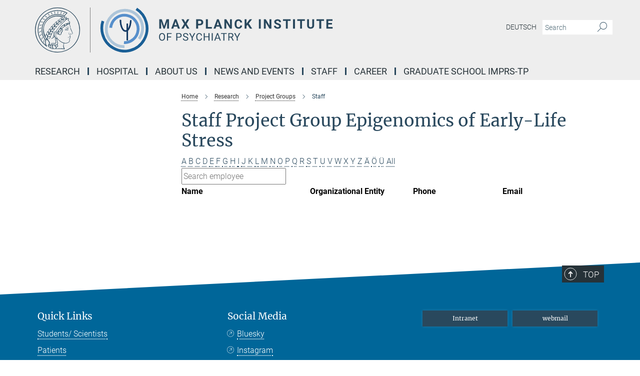

--- FILE ---
content_type: text/html; charset=utf-8
request_url: https://www.psych.mpg.de/1696348/Staff-Spengler?letter=I&previous_letter=R
body_size: 13531
content:
<!DOCTYPE html>
<html prefix="og: http://ogp.me/ns#" lang="en">
<head>
  <meta http-equiv="X-UA-Compatible" content="IE=edge">
  <meta content="width=device-width, initial-scale=1.0" name="viewport">
  <meta http-equiv="Content-Type" content="text/html; charset=utf-8"/>
  <title>Staff</title>
  
  <meta name="keywords" content="" /><meta name="description" content="" />
  
  
<meta property="og:title" content="Staff-Spengler">
<meta property="og:description" content="">
<meta property="og:type" content="website">
<meta property="og:url" content="https://www.psych.mpg.de/1696348/Staff-Spengler">
<meta property="og:image" content="https://www.psych.mpg.de/assets/og-logo-281c44f14f2114ed3fe50e666618ff96341055a2f8ce31aa0fd70471a30ca9ed.jpg">


  
  


  <meta name="msapplication-TileColor" content="#fff" />
<meta name="msapplication-square70x70logo" content="/assets/touch-icon-70x70-16c94b19254f9bb0c9f8e8747559f16c0a37fd015be1b4a30d7d1b03ed51f755.png" />
<meta name="msapplication-square150x150logo" content="/assets/touch-icon-150x150-3b1e0a32c3b2d24a1f1f18502efcb8f9e198bf2fc47e73c627d581ffae537142.png" />
<meta name="msapplication-wide310x150logo" content="/assets/touch-icon-310x150-067a0b4236ec2cdc70297273ab6bf1fc2dcf6cc556a62eab064bbfa4f5256461.png" />
<meta name="msapplication-square310x310logo" content="/assets/touch-icon-310x310-d33ffcdc109f9ad965a6892ec61d444da69646747bd88a4ce7fe3d3204c3bf0b.png" />
<link rel="apple-touch-icon" type="image/png" href="/assets/touch-icon-180x180-a3e396f9294afe6618861344bef35fc0075f9631fe80702eb259befcd682a42c.png" sizes="180x180">
<link rel="icon" type="image/png" href="/assets/touch-icon-32x32-143e3880a2e335e870552727a7f643a88be592ac74a53067012b5c0528002367.png" sizes="32x32">

  <link rel="preload" href="/assets/roboto-v20-latin-ext_latin_greek-ext_greek_cyrillic-ext_cyrillic-700-8d2872cf0efbd26ce09519f2ebe27fb09f148125cf65964890cc98562e8d7aa3.woff2" as="font" type="font/woff2" crossorigin="anonymous">
  
  
  
  <script>var ROOT_PATH = '/';var LANGUAGE = 'en';var PATH_TO_CMS = 'https://mpipsykl.iedit.mpg.de';var INSTANCE_NAME = 'mpipsykl';</script>
  
      <link rel="stylesheet" media="all" href="/assets/responsive_live_blue-1d7255b4d015a52b4e4627dda8f2c44a02457e7c528b50cb5bb21b31a3d27288.css" />
    <link rel="stylesheet" media="all" href="/assets/responsive/headerstylesheets/mpipsykl-header-17229aa9441ef1022277745d771b5ef1fb05dda3a9d7b887295dbfc985a2a810.css" />

<script>
  window.addEventListener("load", function() {
    var linkElement = document.createElement("link");
    linkElement.rel="stylesheet";
    linkElement.href="/assets/katex/katex-4c5cd0d7a0c68fd03f44bf90378c50838ac39ebc09d5f02a7a9169be65ab4d65.css";
    linkElement.media="all";
    document.head.appendChild(linkElement);
  });
</script>


  

  

  <script>
  if(!window.DCLGuard) {
    window.DCLGuard=true;
  }
</script>
<script type="module">
//<![CDATA[
document.body.addEventListener('Base',function(){  (function (global) {
    if (global.MpgApp && global.MpgApp.object) {
      global.MpgApp.object.id = +'1696348';
    }
  }(window));
});
/*-=deferred=-*/
//]]>
</script>
  <link rel="canonical" href="https://www.psych.mpg.de/1696348/Staff-Spengler" />


  
  <meta name="csrf-param" content="authenticity_token" />
<meta name="csrf-token" content="Qxzz-3sFRZYIQPG0UZfM9AJHCpqsrCX3_GZ-5iuzh92xTBtKm_HlnIv9V8YL93UOYn4B7-Q3u4GbVsbRoBHDzA" />
  <meta name="generator" content="JustRelate CX Cloud (www.justrelate.com)" />
  
  
      <link rel="alternate" hreflang="de" href="https://www.psych.mpg.de/1696280/Staff-Spengler" />
    <link rel="alternate" hreflang="en" href="https://www.psych.mpg.de/1696348/Staff-Spengler" />


  
    <script type="module" >
      window.allHash = { 'manifest':'/assets/manifest-04024382391bb910584145d8113cf35ef376b55d125bb4516cebeb14ce788597','responsive/modules/display_pubman_reference_counter':'/assets/responsive/modules/display_pubman_reference_counter-8150b81b51110bc3ec7a4dc03078feda26b48c0226aee02029ee6cf7d5a3b87e','responsive/modules/video_module':'/assets/responsive/modules/video_module-231e7a8449475283e1c1a0c7348d56fd29107c9b0d141c824f3bd51bb4f71c10','responsive/live/annual_report_overview':'/assets/responsive/live/annual_report_overview-f7e7c3f45d3666234c0259e10c56456d695ae3c2df7a7d60809b7c64ce52b732','responsive/live/annual_review_overview':'/assets/responsive/live/annual_review_overview-49341d85de5d249f2de9b520154d516e9b4390cbf17a523d5731934d3b9089ec','responsive/live/deferred-picture-loader':'/assets/responsive/live/deferred-picture-loader-088fb2b6bedef1b9972192d465bc79afd9cbe81cefd785b8f8698056aa04cf93','responsive/live/employee':'/assets/responsive/live/employee-ac8cd3e48754c26d9eaf9f9965ab06aca171804411f359cbccd54a69e89bc31c','responsive/live/employee_landing_page':'/assets/responsive/live/employee_landing_page-ac8cd3e48754c26d9eaf9f9965ab06aca171804411f359cbccd54a69e89bc31c','responsive/live/employee_search':'/assets/responsive/live/employee_search-47a41df3fc7a7dea603765ad3806515b07efaddd7cf02a8d9038bdce6fa548a1','responsive/live/event_overview':'/assets/responsive/live/event_overview-817c26c3dfe343bed2eddac7dd37b6638da92babec077a826fde45294ed63f3c','responsive/live/gallery_overview':'/assets/responsive/live/gallery_overview-459edb4dec983cc03e8658fafc1f9df7e9d1c78786c31d9864e109a04fde3be7','responsive/live/institute_page':'/assets/responsive/live/institute_page-03ec6d8aaec2eff8a6c1522f54abf44608299523f838fc7d14db1e68d8ec0c7a','responsive/live/institutes_map':'/assets/responsive/live/institutes_map-588c0307e4a797238ba50134c823708bd3d8d640157dc87cf24b592ecdbd874e','responsive/live/job_board':'/assets/responsive/live/job_board-0db2f3e92fdcd350960e469870b9bef95adc9b08e90418d17a0977ae0a9ec8fd','responsive/live/newsroom':'/assets/responsive/live/newsroom-c8be313dabf63d1ee1e51af14f32628f2c0b54a5ef41ce999b8bd024dc64cad2','responsive/live/organigramm':'/assets/responsive/live/organigramm-18444677e2dce6a3c2138ce8d4a01aca7e84b3ea9ffc175b801208634555d8ff','responsive/live/research_page':'/assets/responsive/live/research_page-c8be313dabf63d1ee1e51af14f32628f2c0b54a5ef41ce999b8bd024dc64cad2','responsive/live/science_gallery_overview':'/assets/responsive/live/science_gallery_overview-5c87ac26683fe2f4315159efefa651462b87429147b8f9504423742e6b7f7785','responsive/live/tabcard':'/assets/responsive/live/tabcard-be5f79406a0a3cc678ea330446a0c4edde31069050268b66ce75cfda3592da0d','live/advent_calendar':'/assets/live/advent_calendar-4ef7ec5654db2e7d38c778dc295aec19318d2c1afcbbf6ac4bfc2dde87c57f12','live/employee':'/assets/live/employee-fb8f504a3309f25dbdd8d3cf3d3f55c597964116d5af01a0ba720e7faa186337','live/employee_landing_page':'/assets/live/employee_landing_page-fb8f504a3309f25dbdd8d3cf3d3f55c597964116d5af01a0ba720e7faa186337','live/gallery_overview':'/assets/live/gallery_overview-18a0e0553dd83304038b0c94477d177e23b8b98bff7cb6dd36c7c99bf8082d12','live/podcast_page':'/assets/live/podcast_page-fe7023d277ed2b0b7a3228167181231631915515dcf603a33f35de7f4fd9566f','live/video_page':'/assets/live/video_page-62efab78e58bdfd4531ccfc9fe3601ea90abeb617a6de220c1d09250ba003d37','responsive/mpg_common/live/dropdown_list':'/assets/responsive/mpg_common/live/dropdown_list-71372d52518b3cb50132756313972768fdec1d4fa3ffa38e6655696fe2de5c0b','responsive/mpg_common/live/event_calendar':'/assets/responsive/mpg_common/live/event_calendar-719dd7e7333c7d65af04ddf8e2d244a2646b5f16d0d7f24f75b0bb8c334da6a5','responsive/mpg_common/live/event_registration':'/assets/responsive/mpg_common/live/event_registration-e6771dca098e37c2858ff2b690497f83a2808b6c642e3f4540e8587e1896c84e','responsive/mpg_common/live/expandable':'/assets/responsive/mpg_common/live/expandable-e2143bde3d53151b5ff7279eaab589f3fefb4fd31278ca9064fd6b83b38d5912','responsive/mpg_common/live/gallery_youtube_video':'/assets/responsive/mpg_common/live/gallery_youtube_video-b859711b59a5655b5fa2deb87bd0d137460341c3494a5df957f750c716970382','responsive/mpg_common/live/interactive_table':'/assets/responsive/mpg_common/live/interactive_table-bff65d6297e45592f8608cd64814fc8d23f62cb328a98b482419e4c25a31fdde','responsive/mpg_common/live/intersection-observer':'/assets/responsive/mpg_common/live/intersection-observer-9e55d6cf2aac1d0866ac8588334111b664e643e4e91b10c5cbb42315eb25d974','responsive/mpg_common/live/main_menu':'/assets/responsive/mpg_common/live/main_menu-43966868573e0e775be41cf218e0f15a6399cf3695eb4297bae55004451acada','responsive/mpg_common/live/news_publication_overview':'/assets/responsive/mpg_common/live/news_publication_overview-d1aae55c18bfd7cf46bad48f7392e51fc1b3a3b887bc6312a39e36eaa58936fa','responsive/mpg_common/live/reverse':'/assets/responsive/mpg_common/live/reverse-9d6a32ce7c0f41fbc5249f8919f9c7b76cacd71f216c9e6223c27560acf41c8b','responsive/mpg_common/live/shuffle':'/assets/responsive/mpg_common/live/shuffle-14b053c3d32d46209f0572a91d3240487cd520326247fc2f1c36ea4d3a6035eb','responsive/mpg_common/live/slick_lazyloader':'/assets/responsive/mpg_common/live/slick_lazyloader-ea2704816b84026f362aa3824fcd44450d54dffccb7fca3c853d2f830a5ce412','responsive/mpg_common/live/video':'/assets/responsive/mpg_common/live/video-55b7101b2ac2622a81eba0bdefd94b5c5ddf1476b01f4442c3b1ae855b274dcf','responsive/mpg_common/live/youtube_extension':'/assets/responsive/mpg_common/live/youtube_extension-2b42986b3cae60b7e4153221d501bc0953010efeadda844a2acdc05da907e90f','preview/_pdf_sorting':'/assets/preview/_pdf_sorting-8fa7fd1ef29207b6c9a940e5eca927c26157f93f2a9e78e21de2578e6e06edf0','preview/advent_calendar':'/assets/preview/advent_calendar-4ef7ec5654db2e7d38c778dc295aec19318d2c1afcbbf6ac4bfc2dde87c57f12','preview/annual_review_search':'/assets/preview/annual_review_search-8fa7fd1ef29207b6c9a940e5eca927c26157f93f2a9e78e21de2578e6e06edf0','preview/edit_overlays':'/assets/preview/edit_overlays-cef31afd41d708f542672cc748b72a6b62ed10df9ee0030c11a0892ae937db70','preview/employee':'/assets/preview/employee-fb8f504a3309f25dbdd8d3cf3d3f55c597964116d5af01a0ba720e7faa186337','preview/employee_landing_page':'/assets/preview/employee_landing_page-fb8f504a3309f25dbdd8d3cf3d3f55c597964116d5af01a0ba720e7faa186337','preview/gallery_overview':'/assets/preview/gallery_overview-ca27fbd8e436a0f15e28d60a0a4a5861f7f9817b9cb44cb36ae654ebe03eec2a','preview/lodash':'/assets/preview/lodash-01fbab736a95109fbe4e1857ce7958edc28a78059301871a97ed0459a73f92d2','preview/overlay':'/assets/preview/overlay-4b3006f01cc2a80c44064f57acfdb24229925bbf211ca5a5e202b0be8cd2e66e','preview/overlay_ajax_methods':'/assets/preview/overlay_ajax_methods-0cceedf969995341b0aeb5629069bf5117896d2b053822e99f527e733430de65','preview/pdf_overview':'/assets/preview/pdf_overview-8fa7fd1ef29207b6c9a940e5eca927c26157f93f2a9e78e21de2578e6e06edf0','preview/podcast_page':'/assets/preview/podcast_page-8b696f28fe17c5875ac647a54463d6cf4beda5fa758ba590dd50d4f7d11e02a0','preview/preview':'/assets/preview/preview-7d20d27ffa274bf0336cbf591613fbbffd4fa684d745614240e81e11118b65c2','preview/science_gallery_overview':'/assets/preview/science_gallery_overview-00600feadb223d3b4cb5432a27cc6bee695f2b95225cb9ecf2e9407660ebcc35','preview/video_page':'/assets/preview/video_page-5359db6cf01dcd5736c28abe7e77dabdb4c7caa77184713f32f731d158ced5a8','preview_manifest':'/assets/preview_manifest-04024382391bb910584145d8113cf35ef376b55d125bb4516cebeb14ce788597','editmarker':'/assets/editmarker-b8d0504e39fbfef0acc731ba771c770852ec660f0e5b8990b6d367aefa0d9b9c','live':'/assets/live-4aa8e228b0242df1d2d064070d3be572a1ad3e67fe8c70b092213a5236b38737','print':'/assets/print-08c7a83da7f03ca9674c285c1cc50a85f44241f0bcef84178df198c8e9805c3c','mpg_base':'/assets/mpg_base-161fbafcd07f5fc9b56051e8acd88e712c103faef08a887e51fdcf16814b7446','mpg_fouc':'/assets/mpg_fouc-e8a835d89f91cf9c99be7a651f3ca1d04175934511621130554eef6aa910482c','mpg_amd':'/assets/mpg_amd-7c9ab00ac1b3a8c78cac15f76b6d33ed50bb1347cea217b0848031018ef80c94','mpg_amd_bundle':'/assets/mpg_amd_bundle-932e0d098e1959a6b4654b199e4c02974ab670115222c010a0bcc14756fce071','responsive/friendlycaptcha/widget.module.min':'/assets/responsive/friendlycaptcha/widget.module.min-19cabfb2100ce6916acaa628a50895f333f8ffb6a12387af23054565ee2122f2','responsive/honeybadger.min':'/assets/responsive/honeybadger.min-213763a8258237e8c4d12f0dbd98d8a966023b02f7433c1a05c1bace6ef120ec','responsive_live':'/assets/responsive_live-d4b4a938cbf67a69dc6ba9767c95bb10486874f069e457abc2ad6f53c7126fac','katex/katex':'/assets/katex/katex-ca9d4097b1925d5d729e5c4c7ffcdb44112ba08c53e7183feb26afa6927cc4fd','responsive/tsmodules/cashew':'/assets/responsive/tsmodules/cashew-f2b3a6f988f933937212c2239a5008703225511ab19b4a6d6cbead2e9904ae21','responsive/tsmodules/datahandler':'/assets/responsive/tsmodules/datahandler-18b09253aa824ba684b48d41aea5edb6321851210404bdc3c47922c961181980','responsive/tsmodules/edit-menu':'/assets/responsive/tsmodules/edit-menu-ed8038730fbc4b64d700f28f3ccdcc8c33cc558e1182af3f37b6b4374a3ad3b6','responsive/tsmodules/edit':'/assets/responsive/tsmodules/edit-80ca9b5137f2eeb575e45f3ff1fd611effb73bd27d9f920d5f758c27a4212067','responsive/tsmodules/image-information':'/assets/responsive/tsmodules/image-information-2766379bd0ae7c612169084e5437d5662006eec54acbecba9f83ac8773ac20fa','responsive/tsmodules/languages':'/assets/responsive/tsmodules/languages-33d886fa0f8a758ac8817dfaf505c136d22e86a95988298f3b14cf46c870a586','responsive/tsmodules/menu':'/assets/responsive/tsmodules/menu-dc7cee42b20a68a887e06bb1979d6ecc601ff8dd361b80cc6a8190e33ab7f005','responsive/tsmodules/notify':'/assets/responsive/tsmodules/notify-44b67b61195156d3827af8dfd00797cd327f013dc404720659f2d3da19cf6f77','responsive/tsmodules/virtual-form':'/assets/responsive/tsmodules/virtual-form-31974440dbd9f79534149b9376a63b1f2e0b542abb5ba898e4fbaeef377d66ca' }
    </script>
    <script type="module">
//<![CDATA[
document.body.addEventListener('AMD',function(){    requirejs.config({
      waitSeconds:0,
      paths: allHash
    })
});
/*-=deferred=-*/
//]]>
</script></head>

 <body class="mpipsykl employee_list  language-en" id="top">
  
  
  

<header class="navbar hero navigation-on-bottom">

  <div class="container remove-padding header-main-container">


    <div class="navbar-header">
        <a class="navbar-brand mpg-icon mpg-icon-logo language-en language-enblue" aria-label="Logo Max Planck Institute of Psychiatry, go to homepage" href="/en"></a>
    </div>

    <div class="lang-search">
      <div class="collapse navbar-collapse bs-navbar-collapse">
        <ul class="hidden-xs hidden-sm nav navbar-nav navbar-right navbar-meta">
          <li class="language-switcher-links">
            
    <a href="/1696280/Staff-Spengler">Deutsch</a>


          </li>
          <li>
            <form class="navbar-form navbar-left search-field hidden-xs" role="search" action="/2480/search-result" accept-charset="UTF-8" method="get">
  <div class="form-group noindex">
    <input class="form-control searchfield"
      name="searchfield"
      placeholder="Search"
      value=""
      type="search"
      aria-label="You did not enter a query."
    />
    <button class="btn btn-default searchbutton" aria-label="Search">
      <i class="mpg-icon mpg-icon-search" role="img" aria-hidden="true"></i>
    </button>
  </div>
</form>
          </li>
          <li>
            
          </li>

        </ul>
      </div>
    </div>


    <div class="navbar-title-wrapper">

      <nav class="navbar navbar-default" aria-label="Main navigation">
        <div class="navbar-header">
          <div class="visible-xs visible-sm">
            <button class="nav-btn navbar-toggle" type="button" data-toggle="collapse" data-target="#main-navigation-container" aria-haspopup="true" aria-expanded="false" aria-label="Main navigation switch">
              <svg width="40" height="40" viewBox="-25 -25 50 50">
                <circle cx="0" cy="0" r="25" fill="none"/>
                <rect class="burgerline-1" x="-15" y="-12" width="30" height="4" fill="black"/>
                <rect class="burgerline-2" x="-15" y="-2" width="30" height="4" fill="black"/>
                <rect class="burgerline-3" x="-15" y="8" width="30" height="4" fill="black"/>
              </svg>
            </button>
          </div>
        </div>

        <div class="collapse navbar-collapse js-navbar-collapse noindex" id="main-navigation-container">

          <div class="mobile-search-pwa-container">
            <div class="mobile-search-container">
              <form class="navbar-form navbar-left search-field visible-sm visible-xs mobile clearfix" role="search" action="/2480/search-result" accept-charset="UTF-8" method="get">
  <div class="form-group noindex">
    <input class="form-control searchfield"
      name="searchfield"
      placeholder="Search"
      value=""
      type="search"
      aria-label="You did not enter a query."
    />
    <button class="btn btn-default searchbutton" aria-label="Search">
      <i class="mpg-icon mpg-icon-search" role="img" aria-hidden="true"></i>
    </button>
  </div>
</form>
            </div>
              
          </div>

          
            <ul class="nav navbar-nav col-xs-12" id="main_nav" data-timestamp="2026-01-21T14:30:22.951Z">
<li class="dropdown mega-dropdown clearfix" tabindex="0" data-positioning="3">
<a class="main-navi-item dropdown-toggle undefined" id="Root-en.0">Research<span class="arrow-dock"></span></a><a class="dropdown-toggle visible-xs visible-sm" data-no-bs-toggle="dropdown" role="button" aria-expanded="false" aria-controls="flyout-Root-en.0"><span class="mpg-icon mpg-icon-down2"></span></a><ul id="flyout-Root-en.0" class="col-xs-12 dropdown-menu  mega-dropdown-menu row">
<li class="col-xs-12 col-sm-4 menu-column"><ul class="main">
<li class="dropdown-title"><a href="/research" id="Root-en.0.0.0">Research Labs</a></li>
<li class="dropdown-title">
<a id="Root-en.0.0.1">Departments</a><ul>
<li><a href="/binder" id="Root-en.0.0.1.0">Elisabeth Binder</a></li>
<li><a href="/2927207/falkai" id="Root-en.0.0.1.1">Peter Falkai</a></li>
<li><a href="/gogolla" id="Root-en.0.0.1.2">Nadine Gogolla</a></li>
</ul>
</li>
<li class="dropdown-title">
<a id="Root-en.0.0.2">Former Department</a><ul><li><a href="/1495995/chen" id="Root-en.0.0.2.0">Alon Chen</a></li></ul>
</li>
<li class="dropdown-title"><a href="/2927269/external-scientific-members" id="Root-en.0.0.3">External Scientific Members</a></li>
</ul></li>
<li class="col-xs-12 col-sm-4 menu-column"><ul class="main"><li class="dropdown-title">
<a id="Root-en.0.1.0">Research Groups</a><ul>
<li><a href="/1496016/deussing" id="Root-en.0.1.0.0">Jan Deussing</a></li>
<li><a href="/2664379/angstforschung" id="Root-en.0.1.0.1">Angelika Erhardt</a></li>
<li><a href="/2884850/mauger" id="Root-en.0.1.0.2">Oriane Mauger</a></li>
<li><a href="/2877720/nestvogel" id="Root-en.0.1.0.3">Dennis Nestvogel</a></li>
<li><a id="New-59" href="/2970775/mathematical-learning-in-psychiatry">David Popovic</a></li>
<li><a href="/2921225/translational-deep-phenotyping" id="Root-en.0.1.0.4">Florian Raabe</a></li>
<li><a href="/schmidtlab" id="Root-en.0.1.0.5">Mathias Schmidt</a></li>
<li><a href="/spoormaker" id="Root-en.0.1.0.6">Victor Spoormaker</a></li>
</ul>
</li></ul></li>
<li class="col-xs-12 col-sm-4 menu-column"><ul class="main">
<li class="dropdown-title"><a href="/clinicalresearchstudies" id="Root-en.0.2.0">Clinical Research Studies</a></li>
<li class="dropdown-title"><a href="/1495642/core_units" id="Root-en.0.2.1">Scientific Core Units</a></li>
<li class="dropdown-title">
<a id="Root-en.0.2.2">Max Planck Fellows</a><ul>
<li><a class="external" href="https://www.med.lmu.de/bmc/de/forschung/forschungsgruppen/cappello-lab/" target="_blank" id="Root-en.0.2.2.0">Silvia Cappello</a></li>
<li><a href="/2571270/precision-psychiatry" id="Root-en.0.2.2.1">Nikolaos Koutsouleris</a></li>
<li><a class="external" href="https://www.professoren.tum.de/en/portugues-ruben" target="_blank" id="Root-en.0.2.2.2">Ruben Portugues</a></li>
<li><a class="external" href="https://ibioba-mpsp-conicet.gov.ar/index.php/en/cv-dr-damian-refojo-en/" target="_blank" id="Root-en.0.2.2.3">Damian Refojo</a></li>
</ul>
</li>
<li class="dropdown-title"><a href="/1694142/project_groups" id="Root-en.0.2.3">Project Groups</a></li>
</ul></li>
</ul>
</li>
<li class="dropdown mega-dropdown clearfix" tabindex="0" data-positioning="3">
<a class="main-navi-item dropdown-toggle undefined" id="Root-en.1">Hospital<span class="arrow-dock"></span></a><a class="dropdown-toggle visible-xs visible-sm" data-no-bs-toggle="dropdown" role="button" aria-expanded="false" aria-controls="flyout-Root-en.1"><span class="mpg-icon mpg-icon-down2"></span></a><ul id="flyout-Root-en.1" class="col-xs-12 dropdown-menu  mega-dropdown-menu row">
<li class="col-xs-12 col-sm-4 menu-column"><ul class="main">
<li class="dropdown-title"><a href="/2230635/klinik" id="Root-en.1.0.0">Welcome</a></li>
<li class="dropdown-title"><a href="/2623808/fuer-patienten-und-besucher" id="Root-en.1.0.1">For patients and visitors</a></li>
<li class="dropdown-title"><a href="/1496057/clinic" id="Root-en.1.0.2">Clinical Studies</a></li>
</ul></li>
<li class="col-xs-12 col-sm-4 menu-column"><ul class="main">
<li class="dropdown-title"><a href="/2230839/ambulanzen" id="Root-en.1.1.0">Outpatient Clinics</a></li>
<li class="dropdown-title"><a href="/2234897/tagklinik" id="Root-en.1.1.1">Day Clinics</a></li>
<li class="dropdown-title"><a href="/2233914/stationen" id="Root-en.1.1.2">Inpatient Wards</a></li>
</ul></li>
<li class="col-xs-12 col-sm-4 menu-column"><ul class="main"><li class="dropdown-title"><a href="/2236372/therapien" id="Root-en.1.2.0">Available Therapies</a></li></ul></li>
</ul>
</li>
<li class="dropdown mega-dropdown clearfix" tabindex="0" data-positioning="2">
<a class="main-navi-item dropdown-toggle undefined" id="Root-en.2">About Us<span class="arrow-dock"></span></a><a class="dropdown-toggle visible-xs visible-sm" data-no-bs-toggle="dropdown" role="button" aria-expanded="false" aria-controls="flyout-Root-en.2"><span class="mpg-icon mpg-icon-down2"></span></a><ul id="flyout-Root-en.2" class="col-xs-12 dropdown-menu  mega-dropdown-menu row">
<li class="col-xs-12 col-sm-4 menu-column"><ul class="main">
<li class="dropdown-title"><a href="/1496137/ueber-uns" id="Root-en.2.0.0">Mission of the Institute</a></li>
<li class="dropdown-title"><a href="/1496205/organisation" id="Root-en.2.0.1">Organization</a></li>
<li class="dropdown-title"><a href="/2100059/the_clinic" id="Root-en.2.0.2">Research Hospital</a></li>
</ul></li>
<li class="col-xs-12 col-sm-4 menu-column"><ul class="main">
<li class="dropdown-title"><a href="/1495802/archive" id="Root-en.2.1.0">Historical Archives</a></li>
<li class="dropdown-title"><a href="/2147643/history_uc" id="Root-en.2.1.1">History</a></li>
<li class="dropdown-title"><a href="/1496168/contact" id="Root-en.2.1.2">Contact</a></li>
</ul></li>
</ul>
</li>
<li class="dropdown mega-dropdown clearfix" tabindex="0" data-positioning="2">
<a class="main-navi-item dropdown-toggle undefined" id="Root-en.3">News and Events<span class="arrow-dock"></span></a><a class="dropdown-toggle visible-xs visible-sm" data-no-bs-toggle="dropdown" role="button" aria-expanded="false" aria-controls="flyout-Root-en.3"><span class="mpg-icon mpg-icon-down2"></span></a><ul id="flyout-Root-en.3" class="col-xs-12 dropdown-menu  mega-dropdown-menu row">
<li class="col-xs-12 col-sm-4 menu-column"><ul class="main">
<li class="dropdown-title"><a href="/1496360/news" id="Root-en.3.0.0">News</a></li>
<li class="dropdown-title"><a href="/2320571/presse-und-oeffentlichkeitsarbeit" id="Root-en.3.0.1">Public Relations</a></li>
<li class="dropdown-title"><a href="/refpsych-engl" id="Root-en.3.0.2">Project for Refugees</a></li>
<li class="dropdown-title"><a href="/2007220/yearbook" id="Root-en.3.0.3">Research Reports</a></li>
</ul></li>
<li class="col-xs-12 col-sm-4 menu-column"><ul class="main">
<li class="dropdown-title">
<a href="/1496370/events" id="Root-en.3.1.0">Events</a><ul>
<li><a href="/1496370/events" id="Root-en.3.1.0.0">Public Events</a></li>
<li><a href="/seminars" id="Root-en.3.1.0.1">Scientific Seminars</a></li>
<li><a href="/2494525/highlights" id="Root-en.3.1.0.2">Highlights</a></li>
</ul>
</li>
<li class="dropdown-title"><a href="/2254616/100-jahre" id="Root-en.3.1.1">100 Years</a></li>
</ul></li>
</ul>
</li>
<li class="dropdown mega-dropdown clearfix" tabindex="0" data-positioning="0"><a class="main-navi-item dropdown-toggle undefined" id="Root-en.4" href="/1496336/mitarbeiter">Staff<span></span></a></li>
<li class="dropdown mega-dropdown clearfix" tabindex="0" data-positioning="2">
<a class="main-navi-item dropdown-toggle undefined" id="Root-en.5">Career<span class="arrow-dock"></span></a><a class="dropdown-toggle visible-xs visible-sm" data-no-bs-toggle="dropdown" role="button" aria-expanded="false" aria-controls="flyout-Root-en.5"><span class="mpg-icon mpg-icon-down2"></span></a><ul id="flyout-Root-en.5" class="col-xs-12 dropdown-menu  mega-dropdown-menu row">
<li class="col-xs-12 col-sm-4 menu-column"><ul class="main">
<li class="dropdown-title"><a href="/1496273/karriere" id="Root-en.5.0.0">General Information</a></li>
<li class="dropdown-title"><a href="/2348123/equality" id="Root-en.5.0.1">Equality</a></li>
<li class="dropdown-title"><a href="/2905698/job-opportunities" id="Root-en.5.0.2">Open Positions</a></li>
<li class="dropdown-title"><a href="/1496306/phd" id="Root-en.5.0.3">PhD Programs</a></li>
</ul></li>
<li class="col-xs-12 col-sm-4 menu-column"><ul class="main">
<li class="dropdown-title"><a href="/1633651/funding" id="Root-en.5.1.0">Funding Opportunities</a></li>
<li class="dropdown-title"><a href="/1643386/tips" id="Root-en.5.1.1">Advice on Application</a></li>
</ul></li>
</ul>
</li>
<li class="dropdown mega-dropdown clearfix" tabindex="0" data-positioning="0"><a class="main-navi-item dropdown-toggle undefined" id="Root-en.6" href="/2814459/imprs-tp">Graduate School IMPRS-TP<span></span></a></li>
</ul>

          <div class="text-center language-switcher visible-xs visible-sm">
            
    <a href="/1696280/Staff-Spengler">Deutsch</a>


          </div>
        </div>
      </nav>
    </div>
  </div>
</header>

<header class="container-full-width visible-print-block">
  <div class="container">
    <div class="row">
      <div class="col-xs-12">
        <div class="content">
              <span class="mpg-icon mpg-icon-logo custom-print-header language-en">
                Max Planck Institute of Psychiatry
              </span>
        </div>
      </div>
    </div>
  </div>
</header>

<script type="module">
//<![CDATA[
document.body.addEventListener('Base',function(){  var mainMenu;
  if(typeof MpgCommon != "undefined") {
    mainMenu = new MpgCommon.MainMenu();
  }
});
/*-=deferred=-*/
//]]>
</script>
  
  <div id="page_content">
    <div class="container content-wrapper">
  <div class="row">
    <main>
      <article class="col-md-9 col-md-push-3">
        <div class="content py-0">
          <div class="noindex">
  <nav class="hidden-print" aria-label="breadcrumb">
    <ol class="breadcrumb clearfix" vocab="http://schema.org/" typeof="BreadcrumbList">

          <li class="breadcrumb-item" property="itemListElement" typeof="ListItem">
            <a property="item"
               typeof="WebPage"
               href="/en"
               class=""
               title="">
              <span property="name">Home</span>
            </a>
            <meta property="position" content="1">
          </li>
          <li class="breadcrumb-item" property="itemListElement" typeof="ListItem">
            <a property="item"
               typeof="WebPage"
               href="/research"
               class=""
               title="">
              <span property="name">Research</span>
            </a>
            <meta property="position" content="2">
          </li>
          <li class="breadcrumb-item" property="itemListElement" typeof="ListItem">
            <a property="item"
               typeof="WebPage"
               href="/1694142/project_groups"
               class=""
               title="">
              <span property="name">Project Groups</span>
            </a>
            <meta property="position" content="3">
          </li>
      <li class="breadcrumb-item active" property="itemListElement" typeof="ListItem" aria-current="page">
        <span property="name">Staff</span>
        <meta property="position" content="4">
      </li>
    </ol>
  </nav>
</div>


        </div>
        

    <h1 class="page-titledesc">Staff Project Group Epigenomics of Early-Life Stress</h1>
    <div class="meta-information">
      
    </div>
    <div class="employee_list">
        <div class="search_letters">
          <div class="dotted_line"></div>

          <div class="letters"><a class="" href="/1696348/Staff-Spengler?letter=A&amp;previous_letter=I">A</a> <a class="" href="/1696348/Staff-Spengler?letter=B&amp;previous_letter=I">B</a> <a class="" href="/1696348/Staff-Spengler?letter=C&amp;previous_letter=I">C</a> <a class="" href="/1696348/Staff-Spengler?letter=D&amp;previous_letter=I">D</a> <a class="" href="/1696348/Staff-Spengler?letter=E&amp;previous_letter=I">E</a> <a class="" href="/1696348/Staff-Spengler?letter=F&amp;previous_letter=I">F</a> <a class="" href="/1696348/Staff-Spengler?letter=G&amp;previous_letter=I">G</a> <a class="" href="/1696348/Staff-Spengler?letter=H&amp;previous_letter=I">H</a> <a class="current" href="/1696348/Staff-Spengler?letter=I&amp;previous_letter=I">I</a> <a class="" href="/1696348/Staff-Spengler?letter=J&amp;previous_letter=I">J</a> <a class="" href="/1696348/Staff-Spengler?letter=K&amp;previous_letter=I">K</a> <a class="" href="/1696348/Staff-Spengler?letter=L&amp;previous_letter=I">L</a> <a class="" href="/1696348/Staff-Spengler?letter=M&amp;previous_letter=I">M</a> <a class="" href="/1696348/Staff-Spengler?letter=N&amp;previous_letter=I">N</a> <a class="" href="/1696348/Staff-Spengler?letter=O&amp;previous_letter=I">O</a> <a class="" href="/1696348/Staff-Spengler?letter=P&amp;previous_letter=I">P</a> <a class="" href="/1696348/Staff-Spengler?letter=Q&amp;previous_letter=I">Q</a> <a class="" href="/1696348/Staff-Spengler?letter=R&amp;previous_letter=I">R</a> <a class="" href="/1696348/Staff-Spengler?letter=S&amp;previous_letter=I">S</a> <a class="" href="/1696348/Staff-Spengler?letter=T&amp;previous_letter=I">T</a> <a class="" href="/1696348/Staff-Spengler?letter=U&amp;previous_letter=I">U</a> <a class="" href="/1696348/Staff-Spengler?letter=V&amp;previous_letter=I">V</a> <a class="" href="/1696348/Staff-Spengler?letter=W&amp;previous_letter=I">W</a> <a class="" href="/1696348/Staff-Spengler?letter=X&amp;previous_letter=I">X</a> <a class="" href="/1696348/Staff-Spengler?letter=Y&amp;previous_letter=I">Y</a> <a class="" href="/1696348/Staff-Spengler?letter=Z&amp;previous_letter=I">Z</a> <a class="" href="/1696348/Staff-Spengler?letter=%C3%84&amp;previous_letter=I">Ä</a> <a class="" href="/1696348/Staff-Spengler?letter=%C3%96&amp;previous_letter=I">Ö</a> <a class="" href="/1696348/Staff-Spengler?letter=%C3%9C&amp;previous_letter=I">Ü</a> <a class=" all" href="/1696348/Staff-Spengler?letter=All&amp;previous_letter=I">All</a></div>

          <div class="search">
            <form action="/1696348/Staff-Spengler" accept-charset="UTF-8" method="post"><input type="hidden" name="authenticity_token" value="sQnB1Sarkfjas3j5SMZ3ZWSDk3PMwlNaEa5bPAWpmqsKlVfMMilu8vXMHhXrbd_ls_6_l02e72pvj1kHvdKmaQ" autocomplete="off" />
              <input type="text" name="search" id="search" value="" class="text_input default_text" title="Search employee" placeholder="Search employee" />
</form>          </div>

          <div class="dotted_line"></div>
        </div>

        <div class="content">
          <div>
            
          </div>

          <table class="table_without_sidebar dataTable" data-length="10" data-show-filter="false"><thead><tr><th class="name first" data-column="name">Name</th><th class="extras" data-column="extras">Organizational Entity</th><th class="phone" data-column="phone">Phone</th><th class="email last" data-column="email">Email</th></tr><tr><td colspan="4"></td></tr></thead><tbody></tbody></table>


        </div>
    </div>





      </article>
    </main>
    <aside class="sidebar">

  <div class="col-md-3 col-md-pull-9">
    <div class="sidebar-slider">
      <div class="side-nav-scroller">
        
      </div>
    </div>
    
    

  </div>
</aside>



  </div>
</div>

  </div>
  <div class="footer-wrap noindex">
  <footer class="container-full-width green footer trngl-footer hidden-print">
      <svg viewbox="0 0 1 1" style="width:100%; height:4em; overflow:visible" preserveAspectRatio="none">
        <path class="footer-triangle" d="M 0 1 L 1 0 L 1 1.1 L 0 1.1" fill="none"/>
      </svg>
    <div class="container invert">
      <div class="row">
        <div class="to-top-dummy"></div>
          <a id="to-top-button" class="to-top" href="#top">Top</a>
          <div class="col-md-12 columns-quicklinks-container">
            
                <div class="footer-focus">
  <h4 class="h3 footer-link-header" tabindex="0" aria-haspopup="true" aria-expanded="false">Quick Links <i class="mpg-icon mpg-icon-down2"></i></h4>
  <ul class="footer-links">
    <li><a class="" href="/research">Students/ Scientists</a> </li>
    <li><a class="" href="/2230635/klinik">Patients</a> </li>
    <li><a class="" href="/2320571/presse-und-oeffentlichkeitsarbeit">Journalists</a> </li>
  </ul>
</div>

                <div class="footer-focus">
  <h4 class="h3 footer-link-header" tabindex="0" aria-haspopup="true" aria-expanded="false">Social Media <i class="mpg-icon mpg-icon-down2"></i></h4>
  <ul class="footer-links">
    <li><a target="_blank" class="external" href="https://bsky.app/profile/mpi-psychiatry.bsky.social">Bluesky</a> </li>
    <li><a target="_blank" class="external" href="https://www.instagram.com/mpi_psychiatry/">Instagram</a> </li>
    <li><a target="_blank" class="external" href="https://www.linkedin.com/company/max-planck-institut-f%C3%BCr-psychiatrie/?viewAsMember=true">LinkedIn</a> </li>
    <li><a target="_blank" class="external" href="https://www.youtube.com/channel/UChzU2jE-vOBDkS9pSAi6WYg">YouTube</a> </li>
  </ul>
</div>

                
                

            
              <div class="col-xs-12 col-md-4">
  <ul class="quicklinks">
      <li><a target="_blank" class="btn btn-primary" href="https://max.mpg.de">Intranet</a></li>
      <li><a target="_self" class="btn btn-primary" href="https://email.gwdg.de/owa/auth/logon.aspx?replaceCurrent=1&url=https%3a%2f%2femail.gwdg.de%2fowa%2f">webmail</a></li>
  </ul>
</div>



          </div>
      </div>
    </div>
  </footer>
  <footer class="container-full-width darkgreen institute-subfooter hidden-print">
  <div class="container space-between invert">
      <div class="logo">
            <a target="_blank" href="https://www.mpg.de/en">
              <div class="mpg-icon mpg-icon-logo"></div>
</a>            <a target="_blank" href="https://www.mpg.de/en">
              <div class="copyright-text copyright-text-upper">
                <span class="">Max-Planck-Gesellschaft</span>
              </div>
</a>
      </div>

      <div class="links">
  <ul>
    
      <li><a target="_blank" href="/2354/impress">Impress</a></li><li><a target="_blank" href="/2141137/data-protection">Privacy Policy</a></li><li><a target="_blank" href="/2953799/accessibility">Accessibility</a></li><li><a target="_blank" href="/2257/sitemap">Sitemap</a></li>
  </ul>
</div>


      <div class="copyright">
        <div class="copyright-sign">
          ©
        </div>
        <p class="copyright-text copyright-text-right">2026, Max-Planck-Gesellschaft</p>
      </div>
    </div>
</footer>

  <footer class="container-full-width visible-print-block">
    <div class="container">
      <div class="row">
        <div class="col-xs-12">
          <div class="content">
            <p>© 2003-2026, Max-Planck-Gesellschaft</p>
          </div>
        </div>
      </div>
    </div>
  </footer>
</div>
<div class="visible-print print-footer">
  <div class="print-footer-button print-webview-toggle">
    Web-View
  </div>
  <div class="print-footer-button print-page">
    Print Page
  </div>
  <div class="print-footer-button">
    <a target="mpg_print_window" class="print-footer-button print-open-window" rel="nofollow" href="/1696348/Staff-Spengler?print=yes">Open in new window</a>
  </div>


  <span class="print-estimate-label">
    Estimated DIN-A4 page-width
  </span>
</div>


  
<div id="go_to_live" class="hidden-print noindex"><a class="infobox_link" target="_blank" title="https://mpipsykl.iedit.mpg.de/1696348/Staff-Spengler" rel="nofollow" href="https://mpipsykl.iedit.mpg.de/1696348/Staff-Spengler">Go to Editor View</a></div>

    <script type="module">
//<![CDATA[
document.body.addEventListener('AMD',function(){      amdRequest()
});
/*-=deferred=-*/
//]]>
</script>  <script>
    if (false) {
      linkElement = document.createElement("link");
      linkElement.rel = "stylesheet";
      linkElement.href ="/assets/fonts-special-char-7274d8a728aace1da7f15ed582e09518d08e137c9df0990d5bf76c594f23be2d.css";
      linkElement.media = "all";

      document.head.appendChild(linkElement);
    }
  </script>
  <script type="module">
    window.addEventListener('DOMContentLoaded', (event) => {
      var loadingChain = [
        {
          name:"Base",
          script:"/assets/mpg_base-161fbafcd07f5fc9b56051e8acd88e712c103faef08a887e51fdcf16814b7446.js"
        },
        {
          name:"Fouc",
          script:"/assets/mpg_fouc-e8a835d89f91cf9c99be7a651f3ca1d04175934511621130554eef6aa910482c.js"
        }
      ];

      loadingChain = loadingChain.concat(window.additionalDependencies || []);

      loadingChain.push(
        {
          name:"AMD",
          script:"/assets/mpg_amd-7c9ab00ac1b3a8c78cac15f76b6d33ed50bb1347cea217b0848031018ef80c94.js"
        },
      );


      var loadNext = function () {
        if (loadingChain.length == 0 ) {
          window.loadingChainProcessed = true;
          return;
        };
        var nextScript = loadingChain.shift();

        var scriptElement = document.createElement("script");
        scriptElement.src=nextScript.script;
        scriptElement.setAttribute("defer","");
        scriptElement.onload=function(){
          document.body.dispatchEvent(new CustomEvent(nextScript.name));
          loadNext();
        }
        document.head.appendChild(scriptElement);
      };
      loadNext();

    });


  </script>
  
  
<!-- START Matomo tracking code -->

<!-- For privacy details see https://www.mpg.de/datenschutzhinweis or https://www.mpg.de/privacy-policy -->

<script type='module'>
  (function(){
      var s, d = document, e = d.createElement('script');
      e.type = 'text/javascript';
      e.src = '//statistik.mpg.de/api.js';
      e.async = true;
      e.onload = function () {
      try {
             var p = Piwik.getTracker('//statistik.mpg.de/api', 110);
             p.setCustomDimension(1, "en");
             p.setCustomDimension(3, "en");
             p.trackPageView();
             p.enableLinkTracking();
         } catch (e) {}
      };
      s = d.getElementsByTagName('script')[0]; s.parentNode.insertBefore(e, s);
  })();
</script><noscript><p><img src='//statistik.mpg.de/api?idsite=601&rec=1' style='border:0' alt=''/></p></noscript>
<!-- END Matomo tracking code  -->


  
</body>
</html>
